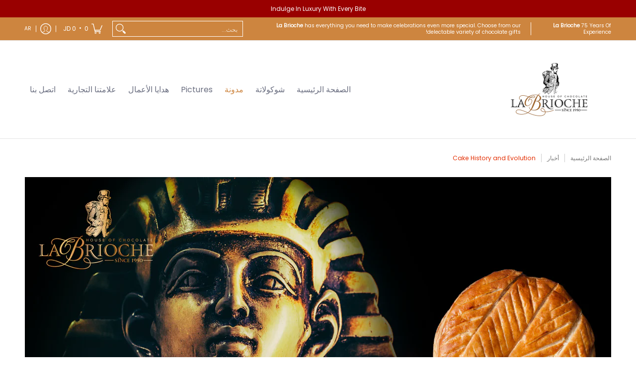

--- FILE ---
content_type: text/javascript
request_url: https://www.labrioche.co/cdn/shop/t/20/assets/script.custom.js?v=151573428181018681401748769966
body_size: -643
content:
//# sourceMappingURL=/cdn/shop/t/20/assets/script.custom.js.map?v=151573428181018681401748769966
